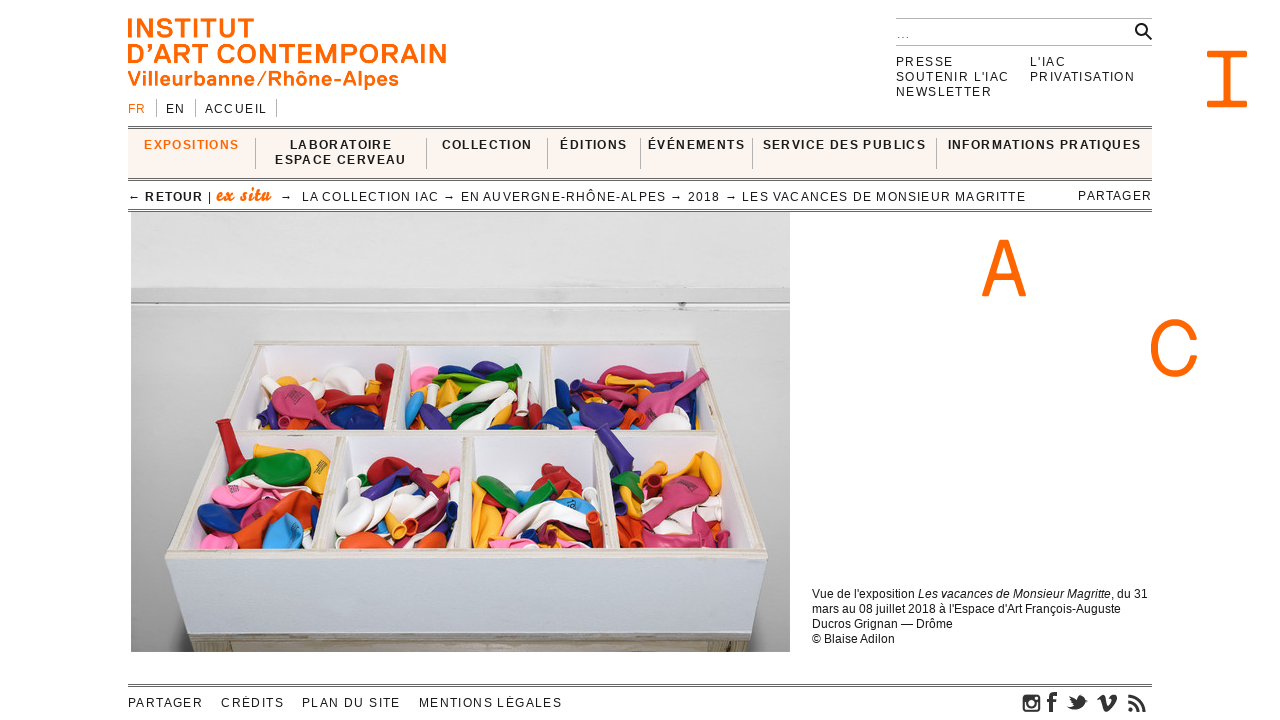

--- FILE ---
content_type: text/html; charset=UTF-8
request_url: https://i-ac.eu/fr/medias/5449
body_size: 6126
content:
<!DOCTYPE html><!--[if lt IE 7]> <html class="no-js ie6 oldie" lang="fr"> <![endif]-->
<!--[if IE 7]>    <html class="no-js ie7 oldie" lang="fr"> <![endif]-->
<!--[if IE 8]>    <html class="no-js ie8 oldie" lang="fr"> <![endif]-->
<!--[if gt IE 8]><!--><html class="no-js" lang="fr"> <!--<![endif]-->
<head>

	<meta charset="utf-8">
	<meta http-equiv="X-UA-Compatible" content="IE=edge,chrome=1">
		<title>bai_9801_dxo.jpg &#x2190; En Auvergne-Rhône-Alpes &#x2190; La Collection IAC &#x2190; ex situ &#x2190; EXPOSITIONS &#x2190; IAC — Institut d’art contemporain — Villeurbanne/Rhône-Alpes</title>
	<meta name="description" content="IAC — Institut d’art contemporain — Villeurbanne/Rhône-Alpes">
	<meta name="keywords" content="IAC, institut, art, contemporain, contemporary, villeurbanne, lyon, frac, nouveau, musee, collection, artiste, oeuvre">
	<meta name="author" content="IAC — Institut d’art contemporain — Villeurbanne/Rhône-Alpes">
	<link type="text/plain" rel="author" href="https://plus.google.com/104676271770804155670" />
	<link type="text/plain" rel="publisher" href="https://plus.google.com/104676271770804155670" />
	<!--
	                                      ______                _                 
	                                      | ___ \              | |                
	__   ____ _  ___ _   _ _   _ _ __ ___ | |_/ /__ _ _ __   __| | ___  _ __ ___  
	\ \ / / _` |/ __| | | | | | | '_ ` _ \|    // _` | '_ \ / _` |/ _ \| '_ ` _ \ 
	 \ V / (_| | (__| |_| | |_| | | | | | | |\ \ (_| | | | | (_| | (_) | | | | | |
	  \_/ \__,_|\___|\__,_|\__,_|_| |_| |_\_| \_\__,_|_| |_|\__,_|\___/|_| |_| |_|
	WEB DESIGN FOCUSED ON ART AND CULTURAL PROJECTS | WWW[dot]VACUUMRANDOM[dot]COM
	-->
	<meta name="google-site-verification" content="C17mInEhChtQRMHZCk6OOTXkMhkpQPw9bdDh5nmKr88" />
	<meta name="google-site-verification" content="YL2wxc9TBnJ-bhNcUUPE4zhu32cjUFPVJjF3gYHJHn4" />
	<meta name="viewport" content="width=device-width">
	<link rel="stylesheet" href="/css/style.20130529.css">
	<!-- LB edit : css et js pour accordeon 
	<link rel="stylesheet" href="/css/accordion.css">
	 LB edit : css et js pour accordeon -->
		<link rel="stylesheet" href="/css/color.php?hex=ff6600&pastel=FBF4EF">

	<!-- Google Tag Manager -->
	<script>(function(w,d,s,l,i){w[l]=w[l]||[];w[l].push({'gtm.start':
	new Date().getTime(),event:'gtm.js'});var f=d.getElementsByTagName(s)[0],
	j=d.createElement(s),dl=l!='dataLayer'?'&l='+l:'';j.async=true;j.src=
	'https://www.googletagmanager.com/gtm.js?id='+i+dl;f.parentNode.insertBefore(j,f);
	})(window,document,'script','dataLayer','GTM-K6J5G9Q');</script>
	<!-- End Google Tag Manager -->
	<script src="/js/libs/modernizr.2.6.2.custom.js"></script>

</head>
<body>
<!-- Google Tag Manager (noscript) -->
<noscript>
	<iframe src="https://www.googletagmanager.com/ns.html?id=GTM-K6J5G9Q" height="0" width="0" style="display:none;visibility:hidden"></iframe>
</noscript>
<!-- End Google Tag Manager (noscript) -->	
	<div id="main_wrapper">
	
				
<header>
	<div id="header-part1">
			<form action="/fr/recherche" id="global-search" method="post" accept-charset="utf-8"><div style="display:none;"><input type="hidden" name="_method" value="POST"/></div>			<input type="hidden" name="data[Search][artist_id]" id="SearchArtistId"/>			<input name="data[Search][q]" class="search" placeholder="…" type="text" id="SearchQ"/>			<input  class="btn" type="submit" value=""/>			</form>
		<div id="logo">
			<a href="/fr"><img src="/img/thumbs_cache/IAC_logo_ff6600.png" alt="Institut d’art contemporain — Villeurbanne/Rhône-Alpes" class="ltn" /></a>
		</div>
		<nav id="switch_lang">
			<ul class="ltn">
				<li class='active'><span>fr</span></li><li><a href="/en/medias/5449" title="english version" rel="nofollow">en</a></li>
<li><a href="/" class="none">Accueil</a></li>			</ul>
		</nav>	
	</div>	
</header>			<div id="menu-wrapper">
	<div id="menu" class="ltn">

		<nav id="nav_first">
			<ul class="first">
								<li id="cell0" class="active">
																<a href="/fr/expositions/24_in-situ" class="active">EXPOSITIONS</a>										<div class="container_nav2">
								<div id="nav_expos" class="nav_second">
	<table border="0" cellspacing="0" cellpadding="0">
		<tr>
			
		<td>
			<ul>
				<li>
					<span class='bello '>in situ</span>		
										<div class="mini-cartouche">

															<a href="/fr/expositions/24_in-situ/2025/769_INTRICATIONS">
																		<figure><img src="/img/thumbs_cache/300x100_4x3_2.jpg" alt="" /></figure>												
									<div class="mini">
										<h3 class="tempo">en cours</h3>
											
										<h1  itemprop='name'>INTRICATIONS</h1>										<h3 class="subtitle">Josèfa Ntjam</h3>										<div class="time"><span>du&nbsp;<time datetime='2025-10-03' itemprop='startDate'>03&nbsp;octobre&nbsp;2025</time> au&nbsp;<time datetime='2026-02-22' itemprop='endDate'>22&nbsp;février&nbsp;2026</time></span></div>
																					</div>
										</a>									</div>
																						<hr />
														<div class="nav_small">
								<a href="/fr/expositions/24_in-situ/2006-2026"><h3>Passées</h3></a>																
							</div>

						

				</li>
			</ul>
		</td>	
			
		<td>
			<ul>
				<li>
					<span class='bello '>ex situ</span>		
				
							
						<ul id="nav_exsitu">
							<li><h3>La Collection IAC</h3>
																	<ul>
										<li><a href="/fr/expositions/29_en-enseignement-eac" class="none">En enseignement & EAC</a></li><li><a href="/fr/expositions/27_en-auvergne-rhone-alpes" class="active">En Auvergne-Rhône-Alpes</a></li><li><a href="/fr/expositions/22_en-france-et-a-l-international" class="none">En France et à l'international</a></li><li><a href="/fr/expositions/28_en-depot" class="none">En dépôt</a></li>									</ul>
																	</li>
							</ul>
							
						<ul id="nav_exsitu">
							<li><h3>Jeune création</h3>
																	<ul>
										<li><a href="/fr/expositions/25_galeries-nomades" class="none">Galeries nomades</a></li><li><a href="/fr/expositions/26_rendez-vous" class="none">Rendez-vous</a></li>									</ul>
																	</li>
							</ul>
						
					

				</li>
			</ul>
		</td>	
			</tr>
</table>
</div>					</div>
							</li>
					<li id="cell1" class="none">
																<a href="http://laboratoireespacecerveau.eu/index.php?id=681" class="none" target="_blank">LABORATOIRE<br />
ESPACE CERVEAU</a>										<div class="container_nav2">
								<div id="nav_labo" class="nav_second">
	<table border="0" cellspacing="0" cellpadding="0">
		<tr>
			<td>
								<a href="http://laboratoireespacecerveau.eu/index.php?id=681" target="_blank">
				<div class="mini-text"><p>
	Initié par l’artiste Ann Veronica Janssens et Nathalie Ergino, directrice de l’Institut d’art contemporain, ce projet propose d’interroger, à partir du champ des expérimentations artistiques, les recherches pratiques et théoriques permettant de lier espace et cerveau.</p>
<p>
	Interdisciplinaire, ce Laboratoire rassemble les réflexions et les expériences d’artistes et de scientifiques (neurosciences, physique, astrophysique) ainsi que celles de philosophes, d’anthropologues, de théoriciens et d’historiens de l’art.</p>					<p><b>&#x2192;&nbsp;laboratoireespacecerveau.eu/index.php?id=681</b></p>
					</div>
				</a>
							
		</td>
		<td>
			<a href="http://laboratoireespacecerveau.eu/index.php?id=681" target="_blank">
								<div class="menu-img">
					<img src="/img/thumbs_cache/400x90_lec_1.jpg" alt="" /><img src="/img/thumbs_cache/400x90_station_15_2.jpg" alt="" /><img src="/img/thumbs_cache/400x90_linda_sanchez.jpg" alt="" />				</div>
					</a>
	</td>
</tr>
</table>
</div>					</div>
							</li>
					<li id="cell2" class="none">
																<a href="/fr/35_presentation" class="none">COLLECTION</a>										<div class="container_nav2">
								<div id="nav_works" class="nav_second nav_zoom">
	<table border="0" cellspacing="0" cellpadding="0">
		<tr>
			<td>
			<a href="/fr/zooms/10_sigmar-polke">
		<h2><span>Zoom sur</span> Sigmar Polke</h2>
		<hr>	
														
		</a>
		</td>
	<td>
<ul>
			<li>
		<a href="/fr/35_presentation" class="none"><h3>Présentation</h3></a>		</li>
			<li>
		<a href="http://navigart.fr/iac/#" class="none" target="_blank"><h3>La collection
en ligne</h3></a>		</li>
			<li>
		<a href="/fr/acquisitions" class="none"><h3>Acquisitions</h3></a>		</li>
			<li>
		<a href="/fr/34_demande-de-prets-et-de-reproductions" class="none"><h3>Demande de prêts et de reproductions</h3></a>		</li>
			<li>
		<a href="/fr/zooms" class="none"><h3>Zooms</h3></a>		</li>
	</ul>
</td>
</tr>
</table>
</div>					</div>
							</li>
					<li id="cell3" class="none">
																<a href="/fr/multiples" class="none">ÉDITIONS</a>										<div class="container_nav2">
								<div id="nav_editions" class="nav_second">
	<table border="0" cellspacing="0" cellpadding="0">
		<tr>
			<td>
							<a href="/fr/multiples">
				<h2>Éditions d'artistes</h2>
				<hr>
								<div class="menu-img">
					<img src="/img/thumbs_cache/400x90_720x540_legrandhorlogeror72dpi.jpg" alt="" /><img src="/img/thumbs_cache/400x90_720x405_couv_katinka_bock_2019.jpg" alt="" /><img src="/img/thumbs_cache/400x90_720x540_dsm_feuille_boi_te_1_17_site.jpg" alt="" />				</div>
			</a>
			</td>
	<td>
	<ul>
	</ul>
</td>
</tr>
</table>
</div>					</div>
							</li>
	</ul><ul class='first'>				<li id="cell4" class="none">
																<a href="/fr/RDV-satellites" class="none">ÉVÉNEMENTS</a>										<div class="container_nav2">
								<div id="nav_rdvsats" class="nav_second">
	<table border="0" cellspacing="0" cellpadding="0">
		<tr>
			<td>
									<div class="mini-cartouche">									
							<a href="/fr/RDV-satellites_2026/557_visite-en-lsf">

							<figure><img src="/img/thumbs_cache/200x150_screenshot_2025_11_18_at_10_07_55.jpg" alt="" /></figure>												
							<div class="mini">
								<div class="bello">in situ</div>
									
								<h1>Visite en LSF</h1>
								<h2 class="italic">Avec Martin Dutrait</h2>								<div class="time"><time datetime='2026-01-22' itemprop='startDate endDate'>jeudi 22 janvier 2026</time> | 18:00</div>
								<div class="mini-text"></div>
							</div>
							</a>
						</div>
							
	</td>
	<td class="nav_small">
		<a href="/fr/RDV-satellites">
	<h3>Les Rendez-vous satellites depuis 2006</h3>
	<hr>
						<div class="menu-img">
				<img src="/img/thumbs_cache/400x90_20251015_visite_louis_lumie_re_2.jpg" alt="" /><img src="/img/thumbs_cache/400x90_scavengers_reign_2.jpg" alt="" /><img src="/img/thumbs_cache/400x90_img_6905.jpg" alt="" /><img src="/img/thumbs_cache/400x90_invitation_di_ner_annuel.jpg" alt="" /><img src="/img/thumbs_cache/400x90_img_6166.jpg" alt="" />					</div>
						</a>
		</td>
</tr>
</table>
</div>					</div>
							</li>
					<li id="cell6" class="none">
																<a href="/fr/80_presentation" class="none">SERVICE DES PUBLICS</a>										<div class="container_nav2">
								<div id="nav_publics" class="nav_second">
	<table border="0" cellspacing="0" cellpadding="0">
		<tr>
			<td class="nav_left">
				<a href="/fr/80_presentation" class="menu-img">
					<img src="/img/thumbs_cache/400x90_visite_5.jpg" alt="" /><img src="/img/thumbs_cache/400x90_img_4337_2.jpg" alt="" /><img src="/img/thumbs_cache/400x90_720x405_librairie_2018_2.jpg" alt="" />				</a>
	</td>
	<td class="nav_right">
<ul>
			<li>
		<a href="/fr/80_presentation" class="none"><h3>Présentation</h3></a>		</li>
			<li>
		<a href="/fr/57_visites" class="none"><h3>Visites</h3></a>		</li>
			<li>
		<a href="/fr/101_groupes" class="none"><h3>GROUPES</h3></a>		</li>
			<li>
		<a href="/fr/58_scolaires" class="none"><h3>Pédagogie</h3></a>		</li>
			<li>
		<a href="/fr/85_enseignement-superieur" class="none"><h3>Enseignement supérieur</h3></a>		</li>
	</ul>
</td>
</tr>
</table>
</div>					</div>
							</li>
					<li id="cell7" class="none">
																<a href="/fr/72_tarifs" class="none">INFORMATIONS PRATIQUES</a>										<div class="container_nav2">
								<div id="nav_visit" class="nav_second">
	<table border="0" cellspacing="0" cellpadding="0" itemscope itemtype='http://schema.org/Museum'>
		<tr>
			<td>
				<ul>
										<li>
						<a href="/fr/72_tarifs" class="none"><h3>Tarifs</h3></a>									</li>
							<li>
						<a href="/fr/71_acces-horaires" class="none"><h3>Accès & Horaires</h3></a>									</li>
							<li>
						<a href="/fr/74_visites" class="none"><h3>Visites</h3></a>									</li>
							<li>
						<a href="/fr/73_librairie-espace-de-consultation-corner-cafe" class="none"><h3>Librairie, espace de consultation, corner café</h3></a>									</li>
			</ul>
</td>
<td>
	<div class="mini-text">
		<meta itemprop='name' content='Institut d’art contemporain' rel='author' />
		<p itemprop='address' itemscope itemtype='http://schema.org/PostalAddress'>
			<span itemprop='name'>INSTITUT D’ART CONTEMPORAIN</span><br />
			<span itemprop='streetAddress'>11 rue Docteur Dolard</span><br />
			<span itemprop='postalCode'>69100</span> <span itemprop='addressLocality'>Villeurbanne</span> – <span itemprop='addressCountry'>France</span>
		</p>
		<p>
			<!-- t. --> <span itemprop='telephone'>+33 (0)4 78 03 47 00</span><br />
			<!-- f. --> <span itemprop='faxNumber'>+33 (0)6 71 72 52 31</span>
		</p>
	</div>
</td>
<td>
	<!--
	<figure itemprop="geo" itemscope itemtype="http://schema.org/GeoCoordinates">
		<meta itemprop='latitude' content='45.762538' />
		<meta itemprop='longitude' content='4.87249' />
	<a href="/fr/72_tarifs" class="none"><img src="http://maps.googleapis.com/maps/api/staticmap?center=45.762538,4.87249&zoom=5&size=400x150&sensor=false&style=feature:all%7Celement:all&markers=45.762538,4.87249" class="gmap" alt="" /></a>	</figure>
	-->
</td>
</tr>
</table>
</div>
					</div>
							</li>
			
			</ul>		
		</nav>

<nav id="breadcrumb" class="ltn">
		<a href="/fr/expositions/27_en-auvergne-rhone-alpes/2018/467_LES-VACANCES-DE-MONSIEUR-MAGRITTE" class="back">&#x2190; retour</a> | 		<span class="bello active">ex situ</span>
		&nbsp;&#x2192;&nbsp;	La Collection IAC &#x2192;&nbsp;En Auvergne-Rhône-Alpes &#x2192;&nbsp;2018 &#x2192;&nbsp;<a href="/fr/expositions/27_en-auvergne-rhone-alpes/2018/467_LES-VACANCES-DE-MONSIEUR-MAGRITTE">Les vacances de Monsieur Magritte</a>
<div class="sharebtn">
	partager	<div class="sharebox">
		<div class="facebook" title="partager sur facebook" data-url="http://i-ac.eu/fr/medias/5449" data-text="bai_9801_dxo.jpg"></div>
		<div class="twitter" title="partager sur twitter" data-url="http://i-ac.eu/fr/medias/5449" data-text="bai_9801_dxo.jpg"></div>
		<div class="googleplus" title="partager sur google+" data-url="http://i-ac.eu/fr/medias/5449" data-text="bai_9801_dxo.jpg"></div>
		<div class="linkedin" title="partager sur linkedIn" data-url="http://i-ac.eu/fr/medias/5449" data-text="bai_9801_dxo.jpg"></div>
	</div>
</div><span class="touch-top"></span>
</nav>

<div id="fixed-wrapper"></div>

</div>
</div>

		<div id="main_container">
			<figure class="picture">
		<div class="pix">
		<img src="/img/thumbs_cache/780x440_bai_9801_dxo.jpg" class="ltn" alt="© Blaise Adilon" data-id="5449" />				</div>
	<figcaption class="ltn">	
		<p id="counter"></p>
		<p>Vue de l'exposition <em>Les vacances de Monsieur Magritte</em>, du 31 mars au 08 juillet 2018 à l'Espace d'Art François-Auguste Ducros Grignan — Drôme</p>		<p>© Blaise Adilon</p>	
			</figcaption>	
</figure>		</div>	
		<nav id="nav_annexe" class="ltn">	
		<ul>
		
<li><a href="/fr/presse/login" class="none">Presse</a></li>
<li><a href="/fr/112_la-fondation-iac" class="none">Soutenir l'IAC</a></li>
<li><a href="/fr/106_newsletter" class="none">Newsletter</a></li>
</ul>
<ul>
<li><a href="/fr/82_presentation" class="none">L'IAC</a></li>
<li><a href="/fr/91_presentation" class="none">Privatisation</a></li>		</ul>
</nav>
	</div>	
	<footer class="ltn">
	<nav>	
		<ul>
		<li id="share"><div class="sharebtn">
	partager	<div class="sharebox">
		<div class="facebook" title="partager sur facebook" data-url="http://i-ac.eu/fr/medias/5449" data-text="bai_9801_dxo.jpg"></div>
		<div class="twitter" title="partager sur twitter" data-url="http://i-ac.eu/fr/medias/5449" data-text="bai_9801_dxo.jpg"></div>
		<div class="googleplus" title="partager sur google+" data-url="http://i-ac.eu/fr/medias/5449" data-text="bai_9801_dxo.jpg"></div>
		<div class="linkedin" title="partager sur linkedIn" data-url="http://i-ac.eu/fr/medias/5449" data-text="bai_9801_dxo.jpg"></div>
	</div>
</div></li>
		
<li><a href="/fr/15_credits" class="none">Crédits</a></li>
<li><a href="/fr/16_plan-du-site" class="none">Plan du site</a></li>
<li><a href="/fr/111_mentions-legales" class="none">Mentions légales</a></li>			<li id="socials">
				<div>
					<a href="https://instagram.com/iacvilleurbanne/" class="ir social" id="instagram" title="Retrouvez-nous sur instagram.">instagram</a> 
				<a href="https://www.facebook.com/pages/Institut-dArt-Contemporain-VilleurbanneRh%C3%B4ne-Alpes/170498711449" class="ir social" id="fb" title="Retrouvez-nous sur facebook.">facebook</a>					<a href="http://twitter.com/IACvilleurbanne" class="ir social" id="twt" title="Suivez-nous sur twitter." rel="author">twitter</a>							<a href="http://vimeo.com/user5119023" class="ir social" id="vimeo" title="Nos vidéos sur Vimeo.">vimeo</a>									<a href="/fr/flux.rss" class="ir social" id="rss" title="abonnez-vous au flux d’actualité.">rss</a>										</div>
		</ul>
	</nav>
</footer>
<!--googleoff: snippet-->
<div id="print">
	<img src="/img/design/signature.jpg" width="300" height="108" />
	<div id="signature">
		<b>IAC &#x2192; EXPOSITIONS &#x2192; ex situ &#x2192; La Collection IAC &#x2192; En Auvergne-Rhône-Alpes &#x2192; bai_9801_dxo.jpg</b><br />
		i-ac.eu<span>/fr/medias/5449</span><br />
		imprimé le 21 janvier 2026 [23:29] depuis l'adresse IP : 18.188.99.168<br />
		© Institut d’art contemporain 2026	</div></div>
	<!--googleon: snippet-->

	<div class="iac ir" id="I"></div>
	<div class="iac ir" id="A"></div>
	<div class="iac ir" id="C"></div>

	<script src="//ajax.googleapis.com/ajax/libs/jquery/1.8.2/jquery.min.js"></script>
	<script src="//ajax.googleapis.com/ajax/libs/jqueryui/1.9.1/jquery-ui.min.js"></script>
	<script>window.jQuery || document.write('<script src="/js/libs/jquery-1.8.2.min.js"><\/script>\n<script src="/js/libs/jquery-ui-1.9.1.custom.min.js"><\/script>')</script>

	<script src="/js/plugins.20130529.js"></script>
	<script src="/js/script.20130529.js"></script>
	<!-- LB edit : css et js pour accordeon
	<script src="/js/accordion.js"></script>
	LB edit : css et js pour accordeon -->
		<script type="text/javascript">
//<![CDATA[
$(document).ready(function () {
var cache = {}, lastXhr;
	$('#SearchQ').autocomplete({
		minLength: 2,
		source: function( request, response ) {
			var term = request.term;
			if ( term in cache ) {
				response( cache[ term ] );
				return;
			}
			lastXhr = $.getJSON( '/fr/autocomplete/'+term, request, function( data, status, xhr ) {
				cache[ term ] = data;
				if ( xhr === lastXhr ) { response( data ); }
			}).error(function() { $('.ui-autocomplete').hide('fast'); });
		},
		select: function( event, ui ) {
			$('#SearchArtistId').val(ui.item.id);
			$('#SearchQ').val(ui.item.label);
			$('input[type=submit]').click();
		}
	});
		});
//]]>
</script>
	<script>
	(function() 
	{
		var node = document.createElement('script');
		node.type = 'text/javascript';
		node.async = true;
		node.setAttribute('async', 'true');
		node.src = '/js/lateScript.20130529.js';
		document.body.appendChild(node);
		})();
		</script>

		
		<script>
		var _gaq=[['_setAccount','UA-36000315-1'],['_trackPageview']];
		(function(d,t){var g=d.createElement(t),s=d.getElementsByTagName(t)[0];
			g.src=('https:'==location.protocol?'//ssl':'//www')+'.google-analytics.com/ga.js';
			s.parentNode.insertBefore(g,s)}(document,'script'));
			</script>

		</body>
		</html>
